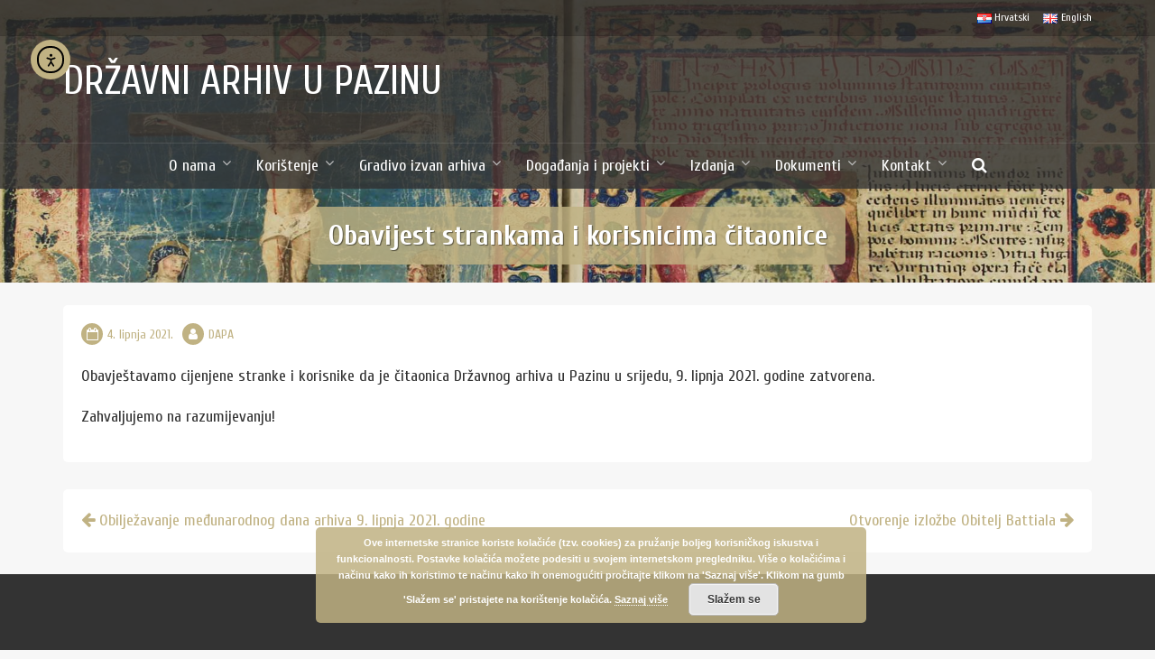

--- FILE ---
content_type: text/html; charset=UTF-8
request_url: https://www.dapa.hr/obavijest-strankama-i-korisnicima-citaonice-4-2-2-2/
body_size: 17419
content:
<!DOCTYPE html>
<html lang="hr">
<head>
<meta charset="UTF-8">
<meta name="viewport" content="width=device-width, initial-scale=1">
<link rel="profile" href="http://gmpg.org/xfn/11">

<title>Obavijest strankama i korisnicima čitaonice &#8211; Državni arhiv u Pazinu</title>
<meta name='robots' content='max-image-preview:large' />
<link rel='dns-prefetch' href='//cdn.elementor.com' />
<link rel='dns-prefetch' href='//fonts.googleapis.com' />
<link rel="alternate" title="oEmbed (JSON)" type="application/json+oembed" href="https://www.dapa.hr/wp-json/oembed/1.0/embed?url=https%3A%2F%2Fwww.dapa.hr%2Fobavijest-strankama-i-korisnicima-citaonice-4-2-2-2%2F&#038;lang=hr" />
<link rel="alternate" title="oEmbed (XML)" type="text/xml+oembed" href="https://www.dapa.hr/wp-json/oembed/1.0/embed?url=https%3A%2F%2Fwww.dapa.hr%2Fobavijest-strankama-i-korisnicima-citaonice-4-2-2-2%2F&#038;format=xml&#038;lang=hr" />
<style id='wp-img-auto-sizes-contain-inline-css' type='text/css'>
img:is([sizes=auto i],[sizes^="auto," i]){contain-intrinsic-size:3000px 1500px}
/*# sourceURL=wp-img-auto-sizes-contain-inline-css */
</style>
<link rel='stylesheet' id='sbi_styles-css' href='https://www.dapa.hr/wp-content/plugins/instagram-feed/css/sbi-styles.min.css?ver=6.10.0' type='text/css' media='all' />
<style id='wp-emoji-styles-inline-css' type='text/css'>

	img.wp-smiley, img.emoji {
		display: inline !important;
		border: none !important;
		box-shadow: none !important;
		height: 1em !important;
		width: 1em !important;
		margin: 0 0.07em !important;
		vertical-align: -0.1em !important;
		background: none !important;
		padding: 0 !important;
	}
/*# sourceURL=wp-emoji-styles-inline-css */
</style>
<style id='wp-block-library-inline-css' type='text/css'>
:root{--wp-block-synced-color:#7a00df;--wp-block-synced-color--rgb:122,0,223;--wp-bound-block-color:var(--wp-block-synced-color);--wp-editor-canvas-background:#ddd;--wp-admin-theme-color:#007cba;--wp-admin-theme-color--rgb:0,124,186;--wp-admin-theme-color-darker-10:#006ba1;--wp-admin-theme-color-darker-10--rgb:0,107,160.5;--wp-admin-theme-color-darker-20:#005a87;--wp-admin-theme-color-darker-20--rgb:0,90,135;--wp-admin-border-width-focus:2px}@media (min-resolution:192dpi){:root{--wp-admin-border-width-focus:1.5px}}.wp-element-button{cursor:pointer}:root .has-very-light-gray-background-color{background-color:#eee}:root .has-very-dark-gray-background-color{background-color:#313131}:root .has-very-light-gray-color{color:#eee}:root .has-very-dark-gray-color{color:#313131}:root .has-vivid-green-cyan-to-vivid-cyan-blue-gradient-background{background:linear-gradient(135deg,#00d084,#0693e3)}:root .has-purple-crush-gradient-background{background:linear-gradient(135deg,#34e2e4,#4721fb 50%,#ab1dfe)}:root .has-hazy-dawn-gradient-background{background:linear-gradient(135deg,#faaca8,#dad0ec)}:root .has-subdued-olive-gradient-background{background:linear-gradient(135deg,#fafae1,#67a671)}:root .has-atomic-cream-gradient-background{background:linear-gradient(135deg,#fdd79a,#004a59)}:root .has-nightshade-gradient-background{background:linear-gradient(135deg,#330968,#31cdcf)}:root .has-midnight-gradient-background{background:linear-gradient(135deg,#020381,#2874fc)}:root{--wp--preset--font-size--normal:16px;--wp--preset--font-size--huge:42px}.has-regular-font-size{font-size:1em}.has-larger-font-size{font-size:2.625em}.has-normal-font-size{font-size:var(--wp--preset--font-size--normal)}.has-huge-font-size{font-size:var(--wp--preset--font-size--huge)}.has-text-align-center{text-align:center}.has-text-align-left{text-align:left}.has-text-align-right{text-align:right}.has-fit-text{white-space:nowrap!important}#end-resizable-editor-section{display:none}.aligncenter{clear:both}.items-justified-left{justify-content:flex-start}.items-justified-center{justify-content:center}.items-justified-right{justify-content:flex-end}.items-justified-space-between{justify-content:space-between}.screen-reader-text{border:0;clip-path:inset(50%);height:1px;margin:-1px;overflow:hidden;padding:0;position:absolute;width:1px;word-wrap:normal!important}.screen-reader-text:focus{background-color:#ddd;clip-path:none;color:#444;display:block;font-size:1em;height:auto;left:5px;line-height:normal;padding:15px 23px 14px;text-decoration:none;top:5px;width:auto;z-index:100000}html :where(.has-border-color){border-style:solid}html :where([style*=border-top-color]){border-top-style:solid}html :where([style*=border-right-color]){border-right-style:solid}html :where([style*=border-bottom-color]){border-bottom-style:solid}html :where([style*=border-left-color]){border-left-style:solid}html :where([style*=border-width]){border-style:solid}html :where([style*=border-top-width]){border-top-style:solid}html :where([style*=border-right-width]){border-right-style:solid}html :where([style*=border-bottom-width]){border-bottom-style:solid}html :where([style*=border-left-width]){border-left-style:solid}html :where(img[class*=wp-image-]){height:auto;max-width:100%}:where(figure){margin:0 0 1em}html :where(.is-position-sticky){--wp-admin--admin-bar--position-offset:var(--wp-admin--admin-bar--height,0px)}@media screen and (max-width:600px){html :where(.is-position-sticky){--wp-admin--admin-bar--position-offset:0px}}

/*# sourceURL=wp-block-library-inline-css */
</style><style id='global-styles-inline-css' type='text/css'>
:root{--wp--preset--aspect-ratio--square: 1;--wp--preset--aspect-ratio--4-3: 4/3;--wp--preset--aspect-ratio--3-4: 3/4;--wp--preset--aspect-ratio--3-2: 3/2;--wp--preset--aspect-ratio--2-3: 2/3;--wp--preset--aspect-ratio--16-9: 16/9;--wp--preset--aspect-ratio--9-16: 9/16;--wp--preset--color--black: #000000;--wp--preset--color--cyan-bluish-gray: #abb8c3;--wp--preset--color--white: #ffffff;--wp--preset--color--pale-pink: #f78da7;--wp--preset--color--vivid-red: #cf2e2e;--wp--preset--color--luminous-vivid-orange: #ff6900;--wp--preset--color--luminous-vivid-amber: #fcb900;--wp--preset--color--light-green-cyan: #7bdcb5;--wp--preset--color--vivid-green-cyan: #00d084;--wp--preset--color--pale-cyan-blue: #8ed1fc;--wp--preset--color--vivid-cyan-blue: #0693e3;--wp--preset--color--vivid-purple: #9b51e0;--wp--preset--gradient--vivid-cyan-blue-to-vivid-purple: linear-gradient(135deg,rgb(6,147,227) 0%,rgb(155,81,224) 100%);--wp--preset--gradient--light-green-cyan-to-vivid-green-cyan: linear-gradient(135deg,rgb(122,220,180) 0%,rgb(0,208,130) 100%);--wp--preset--gradient--luminous-vivid-amber-to-luminous-vivid-orange: linear-gradient(135deg,rgb(252,185,0) 0%,rgb(255,105,0) 100%);--wp--preset--gradient--luminous-vivid-orange-to-vivid-red: linear-gradient(135deg,rgb(255,105,0) 0%,rgb(207,46,46) 100%);--wp--preset--gradient--very-light-gray-to-cyan-bluish-gray: linear-gradient(135deg,rgb(238,238,238) 0%,rgb(169,184,195) 100%);--wp--preset--gradient--cool-to-warm-spectrum: linear-gradient(135deg,rgb(74,234,220) 0%,rgb(151,120,209) 20%,rgb(207,42,186) 40%,rgb(238,44,130) 60%,rgb(251,105,98) 80%,rgb(254,248,76) 100%);--wp--preset--gradient--blush-light-purple: linear-gradient(135deg,rgb(255,206,236) 0%,rgb(152,150,240) 100%);--wp--preset--gradient--blush-bordeaux: linear-gradient(135deg,rgb(254,205,165) 0%,rgb(254,45,45) 50%,rgb(107,0,62) 100%);--wp--preset--gradient--luminous-dusk: linear-gradient(135deg,rgb(255,203,112) 0%,rgb(199,81,192) 50%,rgb(65,88,208) 100%);--wp--preset--gradient--pale-ocean: linear-gradient(135deg,rgb(255,245,203) 0%,rgb(182,227,212) 50%,rgb(51,167,181) 100%);--wp--preset--gradient--electric-grass: linear-gradient(135deg,rgb(202,248,128) 0%,rgb(113,206,126) 100%);--wp--preset--gradient--midnight: linear-gradient(135deg,rgb(2,3,129) 0%,rgb(40,116,252) 100%);--wp--preset--font-size--small: 13px;--wp--preset--font-size--medium: 20px;--wp--preset--font-size--large: 36px;--wp--preset--font-size--x-large: 42px;--wp--preset--spacing--20: 0.44rem;--wp--preset--spacing--30: 0.67rem;--wp--preset--spacing--40: 1rem;--wp--preset--spacing--50: 1.5rem;--wp--preset--spacing--60: 2.25rem;--wp--preset--spacing--70: 3.38rem;--wp--preset--spacing--80: 5.06rem;--wp--preset--shadow--natural: 6px 6px 9px rgba(0, 0, 0, 0.2);--wp--preset--shadow--deep: 12px 12px 50px rgba(0, 0, 0, 0.4);--wp--preset--shadow--sharp: 6px 6px 0px rgba(0, 0, 0, 0.2);--wp--preset--shadow--outlined: 6px 6px 0px -3px rgb(255, 255, 255), 6px 6px rgb(0, 0, 0);--wp--preset--shadow--crisp: 6px 6px 0px rgb(0, 0, 0);}:where(.is-layout-flex){gap: 0.5em;}:where(.is-layout-grid){gap: 0.5em;}body .is-layout-flex{display: flex;}.is-layout-flex{flex-wrap: wrap;align-items: center;}.is-layout-flex > :is(*, div){margin: 0;}body .is-layout-grid{display: grid;}.is-layout-grid > :is(*, div){margin: 0;}:where(.wp-block-columns.is-layout-flex){gap: 2em;}:where(.wp-block-columns.is-layout-grid){gap: 2em;}:where(.wp-block-post-template.is-layout-flex){gap: 1.25em;}:where(.wp-block-post-template.is-layout-grid){gap: 1.25em;}.has-black-color{color: var(--wp--preset--color--black) !important;}.has-cyan-bluish-gray-color{color: var(--wp--preset--color--cyan-bluish-gray) !important;}.has-white-color{color: var(--wp--preset--color--white) !important;}.has-pale-pink-color{color: var(--wp--preset--color--pale-pink) !important;}.has-vivid-red-color{color: var(--wp--preset--color--vivid-red) !important;}.has-luminous-vivid-orange-color{color: var(--wp--preset--color--luminous-vivid-orange) !important;}.has-luminous-vivid-amber-color{color: var(--wp--preset--color--luminous-vivid-amber) !important;}.has-light-green-cyan-color{color: var(--wp--preset--color--light-green-cyan) !important;}.has-vivid-green-cyan-color{color: var(--wp--preset--color--vivid-green-cyan) !important;}.has-pale-cyan-blue-color{color: var(--wp--preset--color--pale-cyan-blue) !important;}.has-vivid-cyan-blue-color{color: var(--wp--preset--color--vivid-cyan-blue) !important;}.has-vivid-purple-color{color: var(--wp--preset--color--vivid-purple) !important;}.has-black-background-color{background-color: var(--wp--preset--color--black) !important;}.has-cyan-bluish-gray-background-color{background-color: var(--wp--preset--color--cyan-bluish-gray) !important;}.has-white-background-color{background-color: var(--wp--preset--color--white) !important;}.has-pale-pink-background-color{background-color: var(--wp--preset--color--pale-pink) !important;}.has-vivid-red-background-color{background-color: var(--wp--preset--color--vivid-red) !important;}.has-luminous-vivid-orange-background-color{background-color: var(--wp--preset--color--luminous-vivid-orange) !important;}.has-luminous-vivid-amber-background-color{background-color: var(--wp--preset--color--luminous-vivid-amber) !important;}.has-light-green-cyan-background-color{background-color: var(--wp--preset--color--light-green-cyan) !important;}.has-vivid-green-cyan-background-color{background-color: var(--wp--preset--color--vivid-green-cyan) !important;}.has-pale-cyan-blue-background-color{background-color: var(--wp--preset--color--pale-cyan-blue) !important;}.has-vivid-cyan-blue-background-color{background-color: var(--wp--preset--color--vivid-cyan-blue) !important;}.has-vivid-purple-background-color{background-color: var(--wp--preset--color--vivid-purple) !important;}.has-black-border-color{border-color: var(--wp--preset--color--black) !important;}.has-cyan-bluish-gray-border-color{border-color: var(--wp--preset--color--cyan-bluish-gray) !important;}.has-white-border-color{border-color: var(--wp--preset--color--white) !important;}.has-pale-pink-border-color{border-color: var(--wp--preset--color--pale-pink) !important;}.has-vivid-red-border-color{border-color: var(--wp--preset--color--vivid-red) !important;}.has-luminous-vivid-orange-border-color{border-color: var(--wp--preset--color--luminous-vivid-orange) !important;}.has-luminous-vivid-amber-border-color{border-color: var(--wp--preset--color--luminous-vivid-amber) !important;}.has-light-green-cyan-border-color{border-color: var(--wp--preset--color--light-green-cyan) !important;}.has-vivid-green-cyan-border-color{border-color: var(--wp--preset--color--vivid-green-cyan) !important;}.has-pale-cyan-blue-border-color{border-color: var(--wp--preset--color--pale-cyan-blue) !important;}.has-vivid-cyan-blue-border-color{border-color: var(--wp--preset--color--vivid-cyan-blue) !important;}.has-vivid-purple-border-color{border-color: var(--wp--preset--color--vivid-purple) !important;}.has-vivid-cyan-blue-to-vivid-purple-gradient-background{background: var(--wp--preset--gradient--vivid-cyan-blue-to-vivid-purple) !important;}.has-light-green-cyan-to-vivid-green-cyan-gradient-background{background: var(--wp--preset--gradient--light-green-cyan-to-vivid-green-cyan) !important;}.has-luminous-vivid-amber-to-luminous-vivid-orange-gradient-background{background: var(--wp--preset--gradient--luminous-vivid-amber-to-luminous-vivid-orange) !important;}.has-luminous-vivid-orange-to-vivid-red-gradient-background{background: var(--wp--preset--gradient--luminous-vivid-orange-to-vivid-red) !important;}.has-very-light-gray-to-cyan-bluish-gray-gradient-background{background: var(--wp--preset--gradient--very-light-gray-to-cyan-bluish-gray) !important;}.has-cool-to-warm-spectrum-gradient-background{background: var(--wp--preset--gradient--cool-to-warm-spectrum) !important;}.has-blush-light-purple-gradient-background{background: var(--wp--preset--gradient--blush-light-purple) !important;}.has-blush-bordeaux-gradient-background{background: var(--wp--preset--gradient--blush-bordeaux) !important;}.has-luminous-dusk-gradient-background{background: var(--wp--preset--gradient--luminous-dusk) !important;}.has-pale-ocean-gradient-background{background: var(--wp--preset--gradient--pale-ocean) !important;}.has-electric-grass-gradient-background{background: var(--wp--preset--gradient--electric-grass) !important;}.has-midnight-gradient-background{background: var(--wp--preset--gradient--midnight) !important;}.has-small-font-size{font-size: var(--wp--preset--font-size--small) !important;}.has-medium-font-size{font-size: var(--wp--preset--font-size--medium) !important;}.has-large-font-size{font-size: var(--wp--preset--font-size--large) !important;}.has-x-large-font-size{font-size: var(--wp--preset--font-size--x-large) !important;}
/*# sourceURL=global-styles-inline-css */
</style>

<style id='classic-theme-styles-inline-css' type='text/css'>
/*! This file is auto-generated */
.wp-block-button__link{color:#fff;background-color:#32373c;border-radius:9999px;box-shadow:none;text-decoration:none;padding:calc(.667em + 2px) calc(1.333em + 2px);font-size:1.125em}.wp-block-file__button{background:#32373c;color:#fff;text-decoration:none}
/*# sourceURL=/wp-includes/css/classic-themes.min.css */
</style>
<link rel='stylesheet' id='shared-files-css' href='https://www.dapa.hr/wp-content/plugins/shared-files/dist/css/p.css?ver=1.7.58' type='text/css' media='all' />
<style id='shared-files-inline-css' type='text/css'>
.shared-files-container .shared-files-main-file-list li { margin-bottom: 16px; } .shared-files-main-elements { background: #f7f7f7; padding: 20px 10px; border-radius: 10px; } 
/*# sourceURL=shared-files-inline-css */
</style>
<link rel='stylesheet' id='shared-files-basiclightbox-css' href='https://www.dapa.hr/wp-content/plugins/shared-files/dist/basiclightbox/basicLightbox.min.css?ver=1.7.58' type='text/css' media='all' />
<link rel='stylesheet' id='dashicons-css' href='https://www.dapa.hr/wp-includes/css/dashicons.min.css?ver=6.9' type='text/css' media='all' />
<link rel='stylesheet' id='to-top-css' href='https://www.dapa.hr/wp-content/plugins/to-top/public/css/to-top-public.css?ver=2.5.5' type='text/css' media='all' />
<link rel='stylesheet' id='ea11y-widget-fonts-css' href='https://www.dapa.hr/wp-content/plugins/pojo-accessibility/assets/build/fonts.css?ver=3.9.1' type='text/css' media='all' />
<link rel='stylesheet' id='ea11y-skip-link-css' href='https://www.dapa.hr/wp-content/plugins/pojo-accessibility/assets/build/skip-link.css?ver=3.9.1' type='text/css' media='all' />
<link rel='stylesheet' id='wppopups-base-css' href='https://www.dapa.hr/wp-content/plugins/wp-popups-lite/src/assets/css/wppopups-base.css?ver=2.2.0.3' type='text/css' media='all' />
<link rel='stylesheet' id='trusted-fonts-css' href='//fonts.googleapis.com/css?family=Cuprum%3Aregular%2Citalic%2C700%2C700italic&#038;subset=latin%2Clatin-ext' type='text/css' media='all' />
<link rel='stylesheet' id='animate-css' href='https://www.dapa.hr/wp-content/themes/trusted/css/animate.css?ver=1.0' type='text/css' media='all' />
<link rel='stylesheet' id='trusted-font-awesome-css' href='https://www.dapa.hr/wp-content/themes/trusted/css/font-awesome.min.css?ver=6.9' type='text/css' media='all' />
<link rel='stylesheet' id='trusted-style-css' href='https://www.dapa.hr/wp-content/themes/trusted/style.css?ver=1.11.0' type='text/css' media='all' />
<style id='trusted-style-inline-css' type='text/css'>
.main-title,.main-excerpt,.taxonomy-description,.featured-post-wrap,.term-description,.page-description,.blog article,.archive article,.search article,.archive li.product{visibility:hidden;}.featured-post-wrap.reveal{visibility:visible;}.post-type-archive-product li.product-category,.term-description,.page-description{visibility:hidden;-webkit-animation-name:fadeInUp;animation-name:fadeInUp;}#primary{float:right;}#secondary{float:left;}#secondary aside{visibility:hidden;-webkit-animation-name:fadeInLeft;animation-name:fadeInLeft;}.entry-content h1:before,.entry-content h2:before,.entry-content h3:before,.entry-content h4:before,.entry-content h5:before,.entry-content h6:before,.entry-content h1:after,.entry-content h2:after,.entry-content h3:after,.entry-content h4:after,.entry-content h5:after,.entry-content h6:after{display:none;}#masthead,.site-title{font-family:'Cuprum', Helvetica, Arial, Verdana, sans-serif;}.site-navigation{font-family:'Cuprum', Helvetica, Arial, Verdana, sans-serif;}.main-title{font-family:'Cuprum', Helvetica, Arial, Verdana, sans-serif;}body,button,input,select,textarea{font-family:'Cuprum', Helvetica, Arial, Verdana, sans-serif;}h1,h2,h3,h4,h5,h6,.page .woocommerce-tabs .wc-tabs li a,.woocommerce div.product .woocommerce-tabs .wc-tabs li a,.wc-block-grid__product-title{font-family:'Cuprum', Helvetica, Arial, Verdana, sans-serif;}#colophon{font-family:'Cuprum', Helvetica, Arial, Verdana, sans-serif;}.main-header{background-image: url( https://www.dapa.hr/wp-content/uploads/trusted-header-1.jpg )}.main-header{background-position:75% 0;}body,button,input,select,textarea,.featured-readmore,.featured-readmore:hover,.pagination span,.pagination .dots,.pagination a,.woocommerce nav.woocommerce-pagination ul li a,.woocommerce nav.woocommerce-pagination ul li span,#masthead.light #top-bar,#masthead.light .top-tel,#masthead.light .top-tel .mobile-clear a,#masthead.light .top-tel .mobile-clear a:hover,#masthead.light #primary-menu li a,.main-header.light .main-excerpt p,.main-header.light .term-description p,.main-header.light .page-description p,.main-header.light .taxonomy-description p{color: #333333;}@media screen and (max-width: 1024px){#masthead.light #primary-menu li a{color:#fff}}h1,h2,h3,h4,h5,h6,.entry-header .entry-title a,#secondary .widget .widget-title,.featured-post h4,.featured-post h4 a,.page .woocommerce-tabs .wc-tabs li a,.page .woocommerce-tabs .wc-tabs li:hover a,.page .woocommerce-tabs .wc-tabs li.active a,.woocommerce div.product .woocommerce-tabs .wc-tabs li a,.woocommerce div.product .woocommerce-tabs .wc-tabs li.active a,.wc-block-grid__product-title{color: #333333;}.entry-content h1:before,.entry-content h2:before,.entry-content h3:before,.entry-content h4:before,.entry-content h5:before,.entry-content h6:before,.entry-header .entry-title:before,#secondary .widget .widget-title:before,h3#reply-title:before,h3.comments-title:before,.woocommerce h2:before,.woocommerce div.product .woocommerce-tabs .wc-tabs li.active:after{background-color:#c0b283}button,input[type="button"],input[type="reset"],input[type="submit"],#infinite-handle span button,#infinite-handle span button:hover,#infinite-handle span button:focus,#infinite-handle span button:active,.entry-meta span .fa,.entry-footer span .fa,.comment-navigation .nav-previous a,.comment-navigation .nav-next a,#top-bar a.button,#top-bar button, #top-bar input[type="button"], #top-bar input[type="reset"], #top-bar input[type="submit"],.top-cart:hover .item-count,.top-login-dropdown #respond input#submit, .top-login-dropdown a.button, .top-login-dropdown button.button, .top-login-dropdown input.button,.top-login-mini-cart #respond input#submit, .top-login-mini-cart a.button, .top-login-mini-cart button.button, .top-login-mini-cart input.button,.featured-post:hover .featured-icon,#cta-section a:hover .cta-icon .fa,#cta-section a.button,#footer-menu a[href*="codepen.io"]:hover:before,#footer-menu a[href*="digg.com"]:hover:before,#footer-menu a[href*="dribbble.com"]:hover:before,#footer-menu a[href*="dropbox.com"]:hover:before,#footer-menu a[href*="facebook.com"]:hover:before,#footer-menu a[href*="flickr.com"]:hover:before,#footer-menu a[href*="foursquare.com"]:hover:before,#footer-menu a[href*="plus.google.com"]:hover:before,#footer-menu a[href*="github.com"]:hover:before,#footer-menu a[href*="instagram.com"]:hover:before,#footer-menu a[href*="linkedin.com"]:hover:before,#footer-menu a[href*="pinterest.com"]:hover:before,#footer-menu a[href*="getpocket.com"]:hover:before,#footer-menu a[href*="reddit.com"]:hover:before,#footer-menu a[href*="skype.com"]:hover:before,#footer-menu a[href*="stumbleupon.com"]:hover:before,#footer-menu a[href*="tumblr.com"]:hover:before,#footer-menu a[href*="twitter.com"]:hover:before,#footer-menu a[href*="vimeo.com"]:hover:before,#footer-menu a[href*="wordpress.com"]:hover:before,#footer-menu a[href*="wordpress.org"]:hover:before,#footer-menu a[href*="youtube.com"]:hover:before,#footer-menu a[href^="mailto:"]:hover:before,#footer-menu a[href*="spotify.com"]:hover:before,#footer-menu a[href*="twitch.tv"]:hover:before,#footer-menu a[href$="/feed/"]:hover:before,.woocommerce ul.products li.product .button.add_to_cart_button,.woocommerce ul.products li.product .button,.woocommerce a.added_to_cart,.woocommerce div.product div.images .woocommerce-product-gallery__trigger,.woocommerce ul.products li.product .price,.woocommerce ul.products li.product .price:before,.woocommerce div.product p.price,.woocommerce div.product p.price:before,.woocommerce #respond input#submit.alt,.woocommerce a.button.alt,.woocommerce button.button.alt,.woocommerce input.button.alt,.woocommerce #respond input#submit.alt:hover,.woocommerce a.button.alt:hover,.woocommerce button.button.alt:hover,.woocommerce input.button.alt:hover,.woocommerce #respond input#submit.alt.disabled,.woocommerce #respond input#submit.alt.disabled:hover,.woocommerce #respond input#submit.alt:disabled,.woocommerce #respond input#submit.alt:disabled:hover,.woocommerce #respond input#submit.alt:disabled[disabled],.woocommerce #respond input#submit.alt:disabled[disabled]:hover,.woocommerce a.button.alt.disabled,.woocommerce a.button.alt.disabled:hover,.woocommerce a.button.alt:disabled,.woocommerce a.button.alt:disabled:hover,.woocommerce a.button.alt:disabled[disabled],.woocommerce a.button.alt:disabled[disabled]:hover,.woocommerce button.button.alt.disabled,.woocommerce button.button.alt.disabled:hover,.woocommerce button.button.alt:disabled,.woocommerce button.button.alt:disabled:hover,.woocommerce button.button.alt:disabled[disabled],.woocommerce button.button.alt:disabled[disabled]:hover,.woocommerce input.button.alt.disabled,.woocommerce input.button.alt.disabled:hover,.woocommerce input.button.alt:disabled,.woocommerce input.button.alt:disabled:hover,.woocommerce input.button.alt:disabled[disabled],.woocommerce input.button.alt:disabled[disabled]:hover,.woocommerce #respond input#submit,.woocommerce a.button,.woocommerce button.button,.woocommerce input.button,.woocommerce #respond input#submit:hover,.woocommerce a.button:hover,.woocommerce button.button:hover,.woocommerce input.button:hover,.page .woocommerce-tabs .wc-tabs li:before,.woocommerce .widget_price_filter .ui-slider .ui-slider-handle,.wc-block-grid__product-add-to-cart .wp-block-button__link,.wc-block-grid__product-add-to-cart a.added_to_cart,.wc-block-grid__product-price,.woocommerce ul.products li.product .price:before,.wc-block-grid__product-price:before{background:#c0b283}a,a:hover,a:focus,a:active,.single-entry-content a,.widget-area a:hover,.comment-list a:hover,#top-bar a:hover,#top-bar .fa,#site-description,.top-tel .fa,.top-login-dropdown .top-login-register:before,#primary-menu li a:hover,#primary-menu li.current-menu-item > a,#primary-menu ul li a:hover,#cta-section .cta-icon .fa,.pagination a:hover,.pagination .current,article.post.sticky .entry-header .entry-title:after,.woocommerce div.product .woocommerce-tabs .wc-tabs li a:hover,.woocommerce nav.woocommerce-pagination ul li a:focus, .woocommerce nav.woocommerce-pagination ul li a:hover, .woocommerce nav.woocommerce-pagination ul li span.current,.woocommerce .woocommerce-message:before,.woocommerce .woocommerce-info:before,#masthead.light #top-bar a,#masthead.light #top-bar .fa:hover,#masthead.light #primary-menu li a:hover,.infinite-loader{color:#c0b283}#cta-section a:hover .cta-tel-before,#cta-section a:hover .cta-tel-after,.comment-navigation .nav-next a:after,.comment-navigation .nav-previous a:after,.featured-post,.pagination a:hover,.pagination .current,.woocommerce nav.woocommerce-pagination ul li a:focus, .woocommerce nav.woocommerce-pagination ul li a:hover, .woocommerce nav.woocommerce-pagination ul li span.current,.woocommerce div.product div.images .flex-control-thumbs li img.flex-active, .woocommerce div.product div.images .flex-control-thumbs li img:hover{border-color: #c0b283}#footer-menu a[href*="codepen.io"]:before,#footer-menu a[href*="digg.com"]:before,#footer-menu a[href*="dribbble.com"]:before,#footer-menu a[href*="dropbox.com"]:before,#footer-menu a[href*="facebook.com"]:before,#footer-menu a[href*="flickr.com"]:before,#footer-menu a[href*="foursquare.com"]:before,#footer-menu a[href*="plus.google.com"]:before,#footer-menu a[href*="github.com"]:before,#footer-menu a[href*="instagram.com"]:before,#footer-menu a[href*="linkedin.com"]:before,#footer-menu a[href*="pinterest.com"]:before,#footer-menu a[href*="getpocket.com"]:before,#footer-menu a[href*="reddit.com"]:before,#footer-menu a[href*="skype.com"]:before,#footer-menu a[href*="stumbleupon.com"]:before,#footer-menu a[href*="tumblr.com"]:before,#footer-menu a[href*="twitter.com"]:before,#footer-menu a[href*="vimeo.com"]:before,#footer-menu a[href*="wordpress.com"]:before,#footer-menu a[href*="wordpress.org"]:before,#footer-menu a[href*="youtube.com"]:before,#footer-menu a[href^="mailto:"]:before,#footer-menu a[href*="spotify.com"]:before,#footer-menu a[href*="twitch.tv"]:before,#footer-menu a[href$="/feed/"]:before{box-shadow: inset 0 0 0 #c0b283;}#footer-menu a[href*="codepen.io"]:hover:before,#footer-menu a[href*="digg.com"]:hover:before,#footer-menu a[href*="dribbble.com"]:hover:before,#footer-menu a[href*="dropbox.com"]:hover:before,#footer-menu a[href*="facebook.com"]:hover:before,#footer-menu a[href*="flickr.com"]:hover:before,#footer-menu a[href*="foursquare.com"]:hover:before,#footer-menu a[href*="plus.google.com"]:hover:before,#footer-menu a[href*="github.com"]:hover:before,#footer-menu a[href*="instagram.com"]:hover:before,#footer-menu a[href*="linkedin.com"]:hover:before,#footer-menu a[href*="pinterest.com"]:hover:before,#footer-menu a[href*="getpocket.com"]:hover:before,#footer-menu a[href*="reddit.com"]:hover:before,#footer-menu a[href*="skype.com"]:hover:before,#footer-menu a[href*="stumbleupon.com"]:hover:before,#footer-menu a[href*="tumblr.com"]:hover:before,#footer-menu a[href*="twitter.com"]:hover:before,#footer-menu a[href*="vimeo.com"]:hover:before,#footer-menu a[href*="wordpress.com"]:hover:before,#footer-menu a[href*="wordpress.org"]:hover:before,#footer-menu a[href*="youtube.com"]:hover:before,#footer-menu a[href^="mailto:"]:hover:before,#footer-menu a[href*="spotify.com"]:hover:before,#footer-menu a[href*="twitch.tv"]:hover:before,#footer-menu a[href$="/feed/"]:hover:before{box-shadow: inset 0 -40px 0 #c0b283;}.main-title{background:rgba( 192, 178, 131,0.8);}.featured-post:hover .featured-icon,#cta-section a:hover .cta-icon .fa{box-shadow: 0px 0px 0px 4px rgba( 192, 178, 131,0.45);}.breadcrumbs .trail-items{background:rgba( 192, 178, 131,0.7);}.trusted-modal,.top-login-dropdown,.top-login-mini-cart{background-color: #333333}#masthead.above,#masthead.scrolled,#top-bar ul > li > ul,#primary-menu ul,.featured-post .featured-icon,#colophon,.woocommerce div.product form.variations_form.cart,.woocommerce div.product p.variations_form.cart,#masthead.light .top-tel .mobile-clear:hover .fa,#masthead.light .top-login:hover .fa,#masthead.light .top-cart:hover .fa{background:#333333;}@media screen and (max-width: 1024px){#primary-menu,.site-navigation.centered #primary-menu{background:#333333;}}.header-title .fa,.top-cart .item-count,#footer-menu a:before,#footer-menu a[href*="codepen.io"]:hover:before,#footer-menu a[href*="digg.com"]:hover:before,#footer-menu a[href*="dribbble.com"]:hover:before,#footer-menu a[href*="dropbox.com"]:hover:before,#footer-menu a[href*="facebook.com"]:hover:before,#footer-menu a[href*="flickr.com"]:hover:before,#footer-menu a[href*="foursquare.com"]:hover:before,#footer-menu a[href*="plus.google.com"]:hover:before,#footer-menu a[href*="github.com"]:hover:before,#footer-menu a[href*="instagram.com"]:hover:before,#footer-menu a[href*="linkedin.com"]:hover:before,#footer-menu a[href*="pinterest.com"]:hover:before,#footer-menu a[href*="getpocket.com"]:hover:before,#footer-menu a[href*="reddit.com"]:hover:before,#footer-menu a[href*="skype.com"]:hover:before,#footer-menu a[href*="stumbleupon.com"]:hover:before,#footer-menu a[href*="tumblr.com"]:hover:before,#footer-menu a[href*="twitter.com"]:hover:before,#footer-menu a[href*="vimeo.com"]:hover:before,#footer-menu a[href*="wordpress.com"]:hover:before,#footer-menu a[href*="wordpress.org"]:hover:before,#footer-menu a[href*="youtube.com"]:hover:before,#footer-menu a[href^="mailto:"]:hover:before,#footer-menu a[href*="spotify.com"]:hover:before,#footer-menu a[href*="twitch.tv"]:hover:before,#footer-menu a[href$="/feed/"]:hover:before{color:#333333}.main-excerpt p,.taxonomy-description p,.term-description p,.page-description p{text-shadow: 0 1px 0 #333333;}#masthead,.main-excerpt p,.taxonomy-description p,.term-description p,.page-description p{background:rgba( 51, 51, 51,0.8);}#cta-section{background-color:rgba( 51, 51, 51,0.8);}.featured-post .featured-icon{box-shadow: 0px 0px 0px 4px rgba( 51, 51, 51,0.45);}.site-title a{text-transform: uppercase;}
/*# sourceURL=trusted-style-inline-css */
</style>
<link rel='stylesheet' id='dflip-style-css' href='https://www.dapa.hr/wp-content/plugins/3d-flipbook-dflip-lite/assets/css/dflip.min.css?ver=2.4.20' type='text/css' media='all' />
<link rel='stylesheet' id='tablepress-default-css' href='https://www.dapa.hr/wp-content/tablepress-combined.min.css?ver=62' type='text/css' media='all' />
<script type="text/javascript" src="https://www.dapa.hr/wp-includes/js/jquery/jquery.min.js?ver=3.7.1" id="jquery-core-js"></script>
<script type="text/javascript" src="https://www.dapa.hr/wp-includes/js/jquery/jquery-migrate.min.js?ver=3.4.1" id="jquery-migrate-js"></script>
<script type="text/javascript" src="https://www.dapa.hr/wp-content/plugins/shared-files/dist/js/p.js?ver=1.7.58" id="shared-files-js"></script>
<script type="text/javascript" id="shared-files-js-after">
/* <![CDATA[ */
jQuery(document).ready(function($) {
      if (typeof ajaxurl === 'undefined') {
        ajaxurl = 'https://www.dapa.hr/wp-admin/admin-ajax.php'; // get ajaxurl
      }
      });
//# sourceURL=shared-files-js-after
/* ]]> */
</script>
<script type="text/javascript" src="https://www.dapa.hr/wp-content/plugins/shared-files/dist/basiclightbox/basicLightbox.min.js?ver=1.7.58" id="shared-files-basiclightbox-js"></script>
<script type="text/javascript" id="to-top-js-extra">
/* <![CDATA[ */
var to_top_options = {"scroll_offset":"100","icon_opacity":"50","style":"icon","icon_type":"dashicons-arrow-up-alt2","icon_color":"#ffffff","icon_bg_color":"#c0b283","icon_size":"32","border_radius":"5","image":"https://dapa.hr/blog/wp-content/plugins/to-top/admin/images/default.png","image_width":"65","image_alt":"","location":"bottom-right","margin_x":"20","margin_y":"20","show_on_admin":"0","enable_autohide":"","autohide_time":"2","enable_hide_small_device":"0","small_device_max_width":"640","reset":"0"};
//# sourceURL=to-top-js-extra
/* ]]> */
</script>
<script async type="text/javascript" src="https://www.dapa.hr/wp-content/plugins/to-top/public/js/to-top-public.js?ver=2.5.5" id="to-top-js"></script>
<link rel="https://api.w.org/" href="https://www.dapa.hr/wp-json/" /><link rel="alternate" title="JSON" type="application/json" href="https://www.dapa.hr/wp-json/wp/v2/posts/8590" /><meta name="generator" content="WordPress 6.9" />
<link rel="canonical" href="https://www.dapa.hr/obavijest-strankama-i-korisnicima-citaonice-4-2-2-2/" />
<link rel='shortlink' href='https://www.dapa.hr/?p=8590' />
<link rel="icon" href="https://www.dapa.hr/wp-content/uploads/cropped-DAPA_logo-5-32x32.png" sizes="32x32" />
<link rel="icon" href="https://www.dapa.hr/wp-content/uploads/cropped-DAPA_logo-5-192x192.png" sizes="192x192" />
<link rel="apple-touch-icon" href="https://www.dapa.hr/wp-content/uploads/cropped-DAPA_logo-5-180x180.png" />
<meta name="msapplication-TileImage" content="https://www.dapa.hr/wp-content/uploads/cropped-DAPA_logo-5-270x270.png" />
		<style type="text/css" id="wp-custom-css">
			.site-info {
    float: inherit;
    width: auto;
		text-align:center;
}

body, button, input, select, textarea {
    font-size: 18px;
		font-family:'Cuprum';
}

.single-entry-content {
    font-size: 18px;
}

.sub-menu a, #primary-menu li.menu-item-has-children .sub-menu a, #masthead.scrolled .sub-menu a, #masthead.scrolled #primary-menu li.menu-item-has-children .sub-menu a {
    font-size: 18px;
}

.main-title {
    display: inline-block;
    margin: 0;
    font-family: 'Cuprum', Helvetica, Arial, Verdana, sans-serif;
    font-size: 32px;
}

#site-branding {
    width: 67%;
}

.site-title {
    font-size: 45px;
		font-weight: 500;
}

#primary-menu > li > a {
    font-weight: 400;
		font-size: 18px;
}

#secondary .widget .widget-title {
    font-weight: 400;
}

.widget-area li {
    padding: 9px 0;
    border-bottom: none;
}

#colophon h5.widget-title {
    font-size: 18px;
}

.site-footer ul {
    font-size: 18px;
}

.site-footer a:hover {
    color: #fff;
    text-decoration: none;
    position: relative;
		color: #c0b283; 
}

p {
    font-size: 18px;
}

#colophon {
    font-size: 18px;
    color: #bebebe;
}

.site-footer a {
    color: #bebebe;
    text-decoration: none;
    position: relative;
}

#top-bar .widget {
    width: 100%;
}

#top-bar .widget:nth-child(odd) {
    text-align: right;
}

.grecaptcha-badge {
opacity: 0;
}

.tablepress tfoot th, .tablepress thead th {
    background-color: #c0b283;
}

.paginate_button:after, .paginate_button:before {
    color: #c0b283;
}

#primary-menu ul {
    min-width: 250px;
}

.widget-area .widget {
    border: 0px;
}		</style>
		<!-- To Top Custom CSS --><style type='text/css'>#to_top_scrollup {background-color: #c0b283;}</style><link rel='stylesheet' id='basecss-css' href='https://www.dapa.hr/wp-content/plugins/eu-cookie-law/css/style.css?ver=6.9' type='text/css' media='all' />
</head>

<body class="wp-singular post-template-default single single-post postid-8590 single-format-standard wp-theme-trusted metaslider-plugin ally-default">
		<script>
			const onSkipLinkClick = () => {
				const htmlElement = document.querySelector('html');

				htmlElement.style['scroll-behavior'] = 'smooth';

				setTimeout( () => htmlElement.style['scroll-behavior'] = null, 1000 );
			}
			document.addEventListener("DOMContentLoaded", () => {
				if (!document.querySelector('#content')) {
					document.querySelector('.ea11y-skip-to-content-link').remove();
				}
			});
		</script>
		<nav aria-label="Skip to content navigation">
			<a class="ea11y-skip-to-content-link"
				href="#content"
				tabindex="1"
				onclick="onSkipLinkClick()"
			>
				Skip to content
				<svg width="24" height="24" viewBox="0 0 24 24" fill="none" role="presentation">
					<path d="M18 6V12C18 12.7956 17.6839 13.5587 17.1213 14.1213C16.5587 14.6839 15.7956 15 15 15H5M5 15L9 11M5 15L9 19"
								stroke="black"
								stroke-width="1.5"
								stroke-linecap="round"
								stroke-linejoin="round"
					/>
				</svg>
			</a>
			<div class="ea11y-skip-to-content-backdrop"></div>
		</nav>

		<a class="skip-link screen-reader-text" href="#primary">Skip to content</a>
<div id="page" class="trusted-sticky-footer">
			<header id="masthead" class="site-header">

				<div id="top-bar">
			<div class="container">
				<aside id="polylang-5" class="widget widget_polylang"><ul>
	<li class="lang-item lang-item-8 lang-item-hr current-lang lang-item-first"><a lang="hr" hreflang="hr" href="https://www.dapa.hr/" aria-current="true"><img src="[data-uri]" alt="" width="16" height="11" style="width: 16px; height: 11px;" /><span style="margin-left:0.3em;">Hrvatski</span></a></li>
	<li class="lang-item lang-item-11 lang-item-en no-translation"><a lang="en-GB" hreflang="en-GB" href="https://www.dapa.hr/en/"><img src="[data-uri]" alt="" width="16" height="11" style="width: 16px; height: 11px;" /><span style="margin-left:0.3em;">English</span></a></li>
</ul>
</aside>			</div>
		</div>
		
		<div class="container clearfix">

			<div id="site-branding">
															<p class="site-title"><a class="" href="https://www.dapa.hr/" rel="home">Državni arhiv u Pazinu</a></p>
								</div><!-- #site-branding -->

			<!--<div id="top-info">-->
										<div id="site-description" class="site-description eighty"></div>
									<!--</div>-->

	        <a href="#x" class="trusted-overlay" id="search"></a>
	        <div class="trusted-modal">
	            <div class="close-this"><a class="fa fa-close" href="#close"></a></div>
				<form role="search" method="get" class="search-form" action="https://www.dapa.hr/">
				<label>
					<span class="screen-reader-text">Pretraži:</span>
					<input type="search" class="search-field" placeholder="Pretraži &hellip;" value="" name="s" />
				</label>
				<input type="submit" class="search-submit" value="Pretraži" />
			</form>	        </div>

					</div>

			<div class="site-navigation centered" role="navigation">
				<div class="container">
				<a class="toggle-nav" href="javascript:void(0);"><span></span></a>
				<div class="menu-glavni-izbornik-container"><ul id="primary-menu" class="clearfix"><li id="menu-item-65" class="menu-item menu-item-type-custom menu-item-object-custom menu-item-has-children menu-item-65"><a>O nama</a>
<ul class="sub-menu">
	<li id="menu-item-231" class="menu-item menu-item-type-post_type menu-item-object-page menu-item-231"><a href="https://www.dapa.hr/povijest/">Povijest</a></li>
	<li id="menu-item-69" class="menu-item menu-item-type-post_type menu-item-object-page menu-item-69"><a href="https://www.dapa.hr/djelatnost/">Djelatnost</a></li>
	<li id="menu-item-227" class="menu-item menu-item-type-post_type menu-item-object-page menu-item-227"><a href="https://www.dapa.hr/stvarna-i-mjesna-nadleznost/">Stvarna i mjesna nadležnost</a></li>
	<li id="menu-item-11364" class="menu-item menu-item-type-post_type menu-item-object-page menu-item-11364"><a href="https://www.dapa.hr/unutarnje-ustrojstvo-2/">Unutarnje ustrojstvo</a></li>
	<li id="menu-item-6695" class="menu-item menu-item-type-post_type menu-item-object-page menu-item-6695"><a href="https://www.dapa.hr/upravno-vijece/">Upravno vijeće</a></li>
	<li id="menu-item-10480" class="menu-item menu-item-type-post_type menu-item-object-page menu-item-10480"><a href="https://www.dapa.hr/galerija/">Galerija</a></li>
	<li id="menu-item-385" class="menu-item menu-item-type-post_type menu-item-object-page menu-item-385"><a href="https://www.dapa.hr/press/">Press</a></li>
</ul>
</li>
<li id="menu-item-7795" class="menu-item menu-item-type-custom menu-item-object-custom menu-item-has-children menu-item-7795"><a href="#">Korištenje</a>
<ul class="sub-menu">
	<li id="menu-item-7797" class="menu-item menu-item-type-post_type menu-item-object-page menu-item-7797"><a href="https://www.dapa.hr/arhivsko-gradivo-u-arhivu/">Fondovi i zbirke</a></li>
	<li id="menu-item-7842" class="menu-item menu-item-type-post_type menu-item-object-page menu-item-7842"><a href="https://www.dapa.hr/postupak-izdavanja-preslika/">Izdavanje preslika</a></li>
	<li id="menu-item-7890" class="menu-item menu-item-type-post_type menu-item-object-page menu-item-7890"><a href="https://www.dapa.hr/opce-odredbe-o-koristenju-arhivskog-gradiva/">Čitaonica</a></li>
	<li id="menu-item-7987" class="menu-item menu-item-type-post_type menu-item-object-page menu-item-7987"><a href="https://www.dapa.hr/preslici-arhivskog-gradiva/">Digitalni arhiv</a></li>
	<li id="menu-item-9416" class="menu-item menu-item-type-post_type menu-item-object-page menu-item-9416"><a href="https://www.dapa.hr/knjiznica/">Knjižnica</a></li>
	<li id="menu-item-8409" class="menu-item menu-item-type-post_type menu-item-object-page menu-item-8409"><a href="https://www.dapa.hr/tugomil-ujcic/">Digitalizirana knjižnična građa</a></li>
</ul>
</li>
<li id="menu-item-291" class="menu-item menu-item-type-custom menu-item-object-custom menu-item-has-children menu-item-291"><a>Gradivo izvan arhiva</a>
<ul class="sub-menu">
	<li id="menu-item-8554" class="menu-item menu-item-type-custom menu-item-object-custom menu-item-8554"><a target="_blank" href="http://www.arhiv.hr/hr-hr/Informacije-za-stvaratelje/Obveze-stvaratelja/Izrada-pravila-za-upravljanje-dokumentarnim-gradivom-i-popisa-dokumentarnog-gradiva-s-rokovima-%C4%8Duvanja">Izrada pravila za upravljanje dokumentarnim gradivom i popisa dokumentarnog gradiva s rokovima čuvanja</a></li>
	<li id="menu-item-3042" class="menu-item menu-item-type-post_type menu-item-object-page menu-item-3042"><a href="https://www.dapa.hr/obaveze-stvaratelja-i-posjednika/">Obaveze stvaratelja i posjednika</a></li>
	<li id="menu-item-8502" class="menu-item menu-item-type-custom menu-item-object-custom menu-item-has-children menu-item-8502"><a target="_blank" href="http://www.arhiv.hr/hr-hr/Informacije-za-stvaratelje/Digitalno-gradivo/Stvaranje-%C4%8Duvanje-i-pretvorba-gradiva-u-digitalni-oblik">Digitalno gradivo</a>
	<ul class="sub-menu">
		<li id="menu-item-8503" class="menu-item menu-item-type-custom menu-item-object-custom menu-item-8503"><a target="_blank" href="http://www.arhiv.hr/hr-hr/Informacije-za-stvaratelje/Digitalno-gradivo/Provjera-sukladnosti-pravila-tehnologije-i-postupaka-pretvorbe-i-%C4%8Duvanja-gradiva">Provjera sukladnosti pravila, tehnologije i postupaka pretvorbe i čuvanja gradiva</a></li>
	</ul>
</li>
	<li id="menu-item-3043" class="menu-item menu-item-type-custom menu-item-object-custom menu-item-3043"><a target="_blank" href="http://arhinet.arhiv.hr/_Pages/Stvaratelji_DostavaPopisa.aspx">Dostava popisa</a></li>
	<li id="menu-item-3045" class="menu-item menu-item-type-post_type menu-item-object-page menu-item-3045"><a href="https://www.dapa.hr/strucni-ispiti/">Stručni ispiti za djelatnike u pismohranama</a></li>
	<li id="menu-item-3046" class="menu-item menu-item-type-custom menu-item-object-custom menu-item-3046"><a target="_blank" href="https://dapa.hr/wp-content/uploads/opci_popis.pdf">Opći popis gradiva</a></li>
	<li id="menu-item-5323" class="menu-item menu-item-type-custom menu-item-object-custom menu-item-5323"><a target="_blank" href="http://www.arhiv.hr/Portals/0/Dokumenti/Informacije%20za%20dr%C5%BEavne%20arhive/Popis%20pravilnika%20i%20posebnih%20popisa%20odobrenih%20od%20Hrvatskog%20dr%C5%BEavnog%20arhiva%20u%202016.pdf?ver=2017-04-05-085328-000">Popisi u nadležnosti HDA</a></li>
	<li id="menu-item-10778" class="menu-item menu-item-type-custom menu-item-object-custom menu-item-10778"><a target="_blank" href="http://www.arhiv.hr/hr-hr/Informacije-za-stvaratelje/Popis-stvaratelja-dokumentarnog-i-arhivskog-gradiva-u-nadle%C5%BEnosti-arhiva">Popis stvaratelja dokumentarnog i arhivskog gradiva u nadležnosti arhiva</a></li>
	<li id="menu-item-5328" class="menu-item menu-item-type-post_type menu-item-object-page menu-item-5328"><a href="https://www.dapa.hr/evidencija-javnog-arhivskog-gradiva-nastalog-do-22-prosinca-1990-godine/">Evidencija javnog arhivskog gradiva nastalog do 22. prosinca 1990. godine</a></li>
	<li id="menu-item-3041" class="menu-item menu-item-type-custom menu-item-object-custom menu-item-3041"><a target="_blank" href="https://dapa.hr/wp-content/uploads/kategorizacija.pdf">Kategorizacija stvaratelja</a></li>
</ul>
</li>
<li id="menu-item-274" class="menu-item menu-item-type-custom menu-item-object-custom menu-item-has-children menu-item-274"><a>Događanja i projekti</a>
<ul class="sub-menu">
	<li id="menu-item-467" class="menu-item menu-item-type-post_type menu-item-object-page menu-item-467"><a href="https://www.dapa.hr/izlozbe/">Izložbe</a></li>
	<li id="menu-item-7427" class="menu-item menu-item-type-post_type menu-item-object-page menu-item-7427"><a href="https://www.dapa.hr/virtualne-izlozbe/">Virtualne izložbe</a></li>
	<li id="menu-item-471" class="menu-item menu-item-type-post_type menu-item-object-page menu-item-471"><a href="https://www.dapa.hr/glagoljski-rukopisi/">Glagoljski rukopisi</a></li>
	<li id="menu-item-474" class="menu-item menu-item-type-post_type menu-item-object-page menu-item-474"><a href="https://www.dapa.hr/ciklus-javnih-predavanja/">Ciklus javnih predavanja</a></li>
	<li id="menu-item-3064" class="menu-item menu-item-type-post_type menu-item-object-page menu-item-3064"><a href="https://www.dapa.hr/medunarodni-dan-tjedan-arhiva/">Međunarodni dan/tjedan arhiva</a></li>
	<li id="menu-item-3073" class="menu-item menu-item-type-post_type menu-item-object-page menu-item-3073"><a href="https://www.dapa.hr/znanstveni-skupovi/">Znanstveni skupovi</a></li>
	<li id="menu-item-364" class="menu-item menu-item-type-post_type menu-item-object-page menu-item-364"><a href="https://www.dapa.hr/predavanja-za-skole-fakultete-i-grupe-gradana/">Predavanja za škole, fakultete i grupe građana</a></li>
	<li id="menu-item-7963" class="menu-item menu-item-type-post_type menu-item-object-page menu-item-7963"><a href="https://www.dapa.hr/obljetnice-osnutka/">Obljetnice osnutka</a></li>
	<li id="menu-item-3088" class="menu-item menu-item-type-post_type menu-item-object-page menu-item-3088"><a href="https://www.dapa.hr/ostala-dogadanja-i-projekti/">Ostala događanja i projekti</a></li>
</ul>
</li>
<li id="menu-item-275" class="menu-item menu-item-type-custom menu-item-object-custom menu-item-has-children menu-item-275"><a>Izdanja</a>
<ul class="sub-menu">
	<li id="menu-item-10903" class="menu-item menu-item-type-custom menu-item-object-custom menu-item-10903"><a target="_blank" href="https://hrcak.srce.hr/ojs/index.php/vjesnikistarskogarhiva/index">Vjesnik istarskog arhiva &#8211; VIA</a></li>
	<li id="menu-item-10908" class="menu-item menu-item-type-post_type menu-item-object-page menu-item-10908"><a href="https://www.dapa.hr/vjesnik-historijskih-arhiva-u-rijeci-i-pazinu-harip/">Vjesnik Historijskih arhiva u Rijeci i Pazinu – HARIP</a></li>
	<li id="menu-item-1658" class="menu-item menu-item-type-post_type menu-item-object-page menu-item-1658"><a href="https://www.dapa.hr/posebna-izdanja/">Posebna izdanja</a></li>
	<li id="menu-item-1712" class="menu-item menu-item-type-post_type menu-item-object-page menu-item-1712"><a href="https://www.dapa.hr/suizdanja/">Suizdanja</a></li>
	<li id="menu-item-10953" class="menu-item menu-item-type-post_type menu-item-object-page menu-item-10953"><a href="https://www.dapa.hr/e-izdanja/">e-Izdanja</a></li>
	<li id="menu-item-1716" class="menu-item menu-item-type-custom menu-item-object-custom menu-item-1716"><a target="_blank" href="https://dapa.hr/wp-content/uploads/cjenik_izdanja.pdf">Cjenik izdanja</a></li>
</ul>
</li>
<li id="menu-item-3354" class="menu-item menu-item-type-custom menu-item-object-custom menu-item-has-children menu-item-3354"><a>Dokumenti</a>
<ul class="sub-menu">
	<li id="menu-item-324" class="menu-item menu-item-type-post_type menu-item-object-page menu-item-324"><a href="https://www.dapa.hr/arhivsko-zakonodavstvo/">Propisi</a></li>
	<li id="menu-item-330" class="menu-item menu-item-type-post_type menu-item-object-page menu-item-330"><a href="https://www.dapa.hr/akti-arhiva/">Akti DAPA</a></li>
	<li id="menu-item-389" class="menu-item menu-item-type-post_type menu-item-object-page menu-item-389"><a href="https://www.dapa.hr/pravo-na-pristup-informacijama/">Pravo na pristup informacijama</a></li>
	<li id="menu-item-5256" class="menu-item menu-item-type-post_type menu-item-object-page menu-item-5256"><a href="https://www.dapa.hr/financijski-planovi-izvjestaji/">Financijski planovi i izvještaji</a></li>
	<li id="menu-item-392" class="menu-item menu-item-type-post_type menu-item-object-page menu-item-392"><a href="https://www.dapa.hr/javna-nabava/">Javna nabava</a></li>
	<li id="menu-item-10913" class="menu-item menu-item-type-post_type menu-item-object-page menu-item-10913"><a href="https://www.dapa.hr/evidencija-ugovora-o-javnim-nabavama/">Evidencija ugovora o javnim nabavama</a></li>
	<li id="menu-item-7990" class="menu-item menu-item-type-post_type menu-item-object-page menu-item-7990"><a href="https://www.dapa.hr/pristupacnost/">Pristupačnost</a></li>
	<li id="menu-item-8006" class="menu-item menu-item-type-post_type menu-item-object-page menu-item-privacy-policy menu-item-8006"><a rel="privacy-policy" href="https://www.dapa.hr/pravila-o-privatnosti/">Privatnost i zaštita podataka</a></li>
	<li id="menu-item-10481" class="menu-item menu-item-type-post_type menu-item-object-page menu-item-10481"><a href="https://www.dapa.hr/pravne-odredbe-impressum/">Impressum i pravne odredbe</a></li>
</ul>
</li>
<li id="menu-item-10482" class="menu-item menu-item-type-custom menu-item-object-custom menu-item-has-children menu-item-10482"><a href="#">Kontakt</a>
<ul class="sub-menu">
	<li id="menu-item-940" class="menu-item menu-item-type-post_type menu-item-object-page menu-item-940"><a href="https://www.dapa.hr/kontakt-i-radno-vrijeme-arhiva/">Kontaktirajte nas</a></li>
	<li id="menu-item-10479" class="menu-item menu-item-type-post_type menu-item-object-page menu-item-10479"><a href="https://www.dapa.hr/poveznice/">Arhivi u RH</a></li>
</ul>
</li>
<li class="menu-item trusted-search"><a class="trusted-search" href="#search" role="button"><span class="fa fa-search"></span></a></li></ul></div>				</div>
			</div>

			
	</header><!-- #masthead -->

	<div id="content" class="site-content clearfix">

	<header class="main-header">
		<div class="container">
			<div class="header-title align-center">
		<h1 class="main-title fadeInDown"><i class="fa fa-not-a-real-icon"></i>Obavijest strankama i korisnicima čitaonice</h1>			</div>
		</div><!-- .container -->
	</header><!-- .entry-header -->
	<div class="container clearfix">
	
	<div id="primary" class="content-area full-width">
		<main id="main" class="site-main" role="main">

			
				
<article id="post-8590" class="post-8590 post type-post status-publish format-standard hentry category-novosti">

	<div class="entry-meta">
		<span class="posted-on"><i class="fa fa-calendar-o"></i><a href="https://www.dapa.hr/obavijest-strankama-i-korisnicima-citaonice-4-2-2-2/" rel="bookmark"><time class="entry-date published" datetime="2021-06-04T13:50:18+02:00">4. lipnja 2021.</time><time class="updated" datetime="2021-08-03T07:24:38+02:00">3. kolovoza 2021.</time></a></span><span class="byline"><i class="fa fa-user"></i><span class="author vcard"><a class="url fn n" href="https://www.dapa.hr/author/admindapa/">DAPA</a></span></span>	</div><!-- .entry-meta -->

	<div class="entry-content single-entry-content">
				<p style="text-align: left;">Obavještavamo cijenjene stranke i korisnike da je čitaonica Državnog arhiva u Pazinu u srijedu, 9. lipnja 2021. godine zatvorena.</p>
<p style="text-align: left;">Zahvaljujemo na razumijevanju!</p>
			</div><!-- .entry-content -->

	<footer class="entry-footer">
			</footer><!-- .entry-footer -->
</article><!-- #post-## -->


				
	<nav class="navigation post-navigation" aria-label="Objave">
		<h2 class="screen-reader-text">Navigacija objava</h2>
		<div class="nav-links"><div class="nav-previous"><a href="https://www.dapa.hr/obiljezavanje-medunarodnog-dana-arhiva-9-lipnja-2021-godine/" rel="prev"><span class="nav-title"><i class="fa fa-arrow-left"></i> Obilježavanje međunarodnog dana arhiva 9. lipnja 2021. godine</span></a></div><div class="nav-next"><a href="https://www.dapa.hr/otvorenje-izlozbe-obitelj-battiala/" rel="next"><span class="nav-title">Otvorenje izložbe Obitelj Battiala <i class="fa fa-arrow-right"></i></span></a></div></div>
	</nav>
			
		</main><!-- #main -->
	</div><!-- #primary -->


	</div><!-- .container -->

	</div><!-- #content -->

	<footer id="colophon" class="site-footer trusted-sticky-footer">
				<div id="top-footer">
			<div class="container">
				<div class="top-footer clearfix">
					<div class="footer footer1 reveal animated fadeInRight">
						<aside id="nav_menu-5" class="widget widget_nav_menu"><h5 class="widget-title">Za korisnike</h5><div class="menu-footer-menu-container"><ul id="menu-footer-menu" class="menu"><li id="menu-item-10476" class="menu-item menu-item-type-custom menu-item-object-custom menu-item-10476"><a target="_blank" href="https://dapa.hr/wp-content/uploads/zamolba.pdf">Zamolba za izdavanje preslika</a></li>
<li id="menu-item-10470" class="menu-item menu-item-type-custom menu-item-object-custom menu-item-10470"><a target="_blank" href="https://www.dapa.hr/wp-content/uploads/cjenik_naknada_dvojno.pdf">Cjenik naknada</a></li>
<li id="menu-item-10477" class="menu-item menu-item-type-custom menu-item-object-custom menu-item-10477"><a target="_blank" href="https://www.dapa.hr/wp-content/uploads/cjenik_usluga_dapa_dvojno.pdf">Cjenik usluga</a></li>
<li id="menu-item-10478" class="menu-item menu-item-type-custom menu-item-object-custom menu-item-10478"><a target="_blank" href="https://dapa.hr/wp-content/uploads/cjenik_izdanja.pdf">Cjenik izdanja</a></li>
</ul></div></aside>	
					</div>

					<div class="footer footer2 reveal animated fadeInDown">
						<aside id="text-7" class="widget widget_text"><h5 class="widget-title">Radno vrijeme čitaonice</h5>			<div class="textwidget"><p>Pon, uto, čet, pet: od 8:00 do 14:00 sati<br />
Sri: od 8:00 do 18:00 sati<br />
Vikendom i blagdanom: zatvoreno<br />
Dnevni odmor: 10:00 do 11:00 sati,<br />
popodne i srijedom od 14:00 do 15:00 sati</p>
</div>
		</aside>	
					</div>

					<div class="footer footer3 reveal animated fadeInLeft">
						<aside id="nav_menu-13" class="widget widget_nav_menu"><h5 class="widget-title">Pratite nas</h5><div class="menu-pratite-nas-container"><ul id="menu-pratite-nas" class="menu"><li id="menu-item-5758" class="menu-item menu-item-type-custom menu-item-object-custom menu-item-5758"><a target="_blank" href="https://web.facebook.com/Dr%C5%BEavni-arhiv-u-Pazinu-DAPA-154783864578164/">Facebook</a></li>
<li id="menu-item-7014" class="menu-item menu-item-type-custom menu-item-object-custom menu-item-7014"><a target="_blank" href="https://www.instagram.com/drzavniarhivupazinu">Instagram</a></li>
<li id="menu-item-5759" class="menu-item menu-item-type-custom menu-item-object-custom menu-item-5759"><a target="_blank" href="https://www.youtube.com/user/Darhivpazin?feature=mhum">Youtube</a></li>
<li id="menu-item-5760" class="menu-item menu-item-type-custom menu-item-object-custom menu-item-5760"><a target="_blank" href="https://hr.wikipedia.org/wiki/Dr%C5%BEavni_arhiv_u_Pazinu">Wikipedia</a></li>
</ul></div></aside>	
					</div>
				</div>
			</div>
		</div>
		
		
		<div id="bottom-footer">
			<div class="container clearfix">
								<div class="site-info">
					Copyright &#169; 2026 Dr&#158;avni arhiv u Pazinu
				</div>
		
				
			</div>
		</div>

	</footer><!-- #colophon -->
</div><!-- #page -->

<script type="speculationrules">
{"prefetch":[{"source":"document","where":{"and":[{"href_matches":"/*"},{"not":{"href_matches":["/wp-*.php","/wp-admin/*","/wp-content/uploads/*","/wp-content/*","/wp-content/plugins/*","/wp-content/themes/trusted/*","/*\\?(.+)"]}},{"not":{"selector_matches":"a[rel~=\"nofollow\"]"}},{"not":{"selector_matches":".no-prefetch, .no-prefetch a"}}]},"eagerness":"conservative"}]}
</script>
<span aria-hidden="true" id="to_top_scrollup" class="dashicons dashicons-arrow-up-alt2"><span class="screen-reader-text">Scroll Up</span></span>			<script>
				const registerAllyAction = () => {
					if ( ! window?.elementorAppConfig?.hasPro || ! window?.elementorFrontend?.utils?.urlActions ) {
						return;
					}

					elementorFrontend.utils.urlActions.addAction( 'allyWidget:open', () => {
						if ( window?.ea11yWidget?.widget?.open ) {
							window.ea11yWidget.widget.open();
						}
					} );
				};

				const waitingLimit = 30;
				let retryCounter = 0;

				const waitForElementorPro = () => {
					return new Promise( ( resolve ) => {
						const intervalId = setInterval( () => {
							if ( retryCounter === waitingLimit ) {
								resolve( null );
							}

							retryCounter++;

							if ( window.elementorFrontend && window?.elementorFrontend?.utils?.urlActions ) {
								clearInterval( intervalId );
								resolve( window.elementorFrontend );
							}
								}, 100 ); // Check every 100 milliseconds for availability of elementorFrontend
					});
				};

				waitForElementorPro().then( () => { registerAllyAction(); });
			</script>
			<div class="wppopups-whole" style="display: none"></div><!-- Instagram Feed JS -->
<script type="text/javascript">
var sbiajaxurl = "https://www.dapa.hr/wp-admin/admin-ajax.php";
</script>
        <script data-cfasync="false">
            window.dFlipLocation = 'https://www.dapa.hr/wp-content/plugins/3d-flipbook-dflip-lite/assets/';
            window.dFlipWPGlobal = {"text":{"toggleSound":"Turn on\/off Sound","toggleThumbnails":"Toggle Thumbnails","toggleOutline":"Toggle Outline\/Bookmark","previousPage":"Previous Page","nextPage":"Next Page","toggleFullscreen":"Toggle Fullscreen","zoomIn":"Zoom In","zoomOut":"Zoom Out","toggleHelp":"Toggle Help","singlePageMode":"Single Page Mode","doublePageMode":"Double Page Mode","downloadPDFFile":"Download PDF File","gotoFirstPage":"Goto First Page","gotoLastPage":"Goto Last Page","share":"Share","mailSubject":"I wanted you to see this FlipBook","mailBody":"Check out this site {{url}}","loading":"DearFlip: Loading "},"viewerType":"flipbook","moreControls":"download,pageMode,startPage,endPage,sound","hideControls":"","scrollWheel":"false","backgroundColor":"#777","backgroundImage":"","height":"auto","paddingLeft":"20","paddingRight":"20","controlsPosition":"bottom","duration":800,"soundEnable":"true","enableDownload":"true","showSearchControl":"false","showPrintControl":"false","enableAnnotation":false,"enableAnalytics":"false","webgl":"true","hard":"none","maxTextureSize":"1600","rangeChunkSize":"524288","zoomRatio":1.5,"stiffness":3,"pageMode":"0","singlePageMode":"0","pageSize":"0","autoPlay":"false","autoPlayDuration":5000,"autoPlayStart":"false","linkTarget":"2","sharePrefix":"flipbook-"};
        </script>
      <script type="text/javascript" src="https://www.dapa.hr/wp-includes/js/dist/hooks.min.js?ver=dd5603f07f9220ed27f1" id="wp-hooks-js"></script>
<script type="text/javascript" id="wppopups-js-extra">
/* <![CDATA[ */
var wppopups_vars = {"is_admin":"","ajax_url":"https://www.dapa.hr/wp-admin/admin-ajax.php?lang=hr","pid":"8590","is_front_page":"","is_blog_page":"","is_category":"","site_url":"https://www.dapa.hr","is_archive":"","is_search":"","is_singular":"1","is_preview":"","facebook":"","twitter":"","val_required":"This field is required.","val_url":"Please enter a valid URL.","val_email":"Please enter a valid email address.","val_number":"Please enter a valid number.","val_checklimit":"You have exceeded the number of allowed selections: {#}.","val_limit_characters":"{count} of {limit} max characters.","val_limit_words":"{count} of {limit} max words.","disable_form_reopen":"__return_false"};
//# sourceURL=wppopups-js-extra
/* ]]> */
</script>
<script type="text/javascript" src="https://www.dapa.hr/wp-content/plugins/wp-popups-lite/src/assets/js/wppopups.js?ver=2.2.0.3" id="wppopups-js"></script>
<script type="text/javascript" id="pll_cookie_script-js-after">
/* <![CDATA[ */
(function() {
				var expirationDate = new Date();
				expirationDate.setTime( expirationDate.getTime() + 31536000 * 1000 );
				document.cookie = "pll_language=hr; expires=" + expirationDate.toUTCString() + "; path=/; secure; SameSite=Lax";
			}());

//# sourceURL=pll_cookie_script-js-after
/* ]]> */
</script>
<script type="text/javascript" id="ea11y-widget-js-extra">
/* <![CDATA[ */
var ea11yWidget = {"iconSettings":{"style":{"icon":"person","size":"medium","color":"#c0b283","cornerRadius":{"radius":32,"unit":"px"}},"position":{"desktop":{"hidden":false,"enableExactPosition":true,"exactPosition":{"horizontal":{"direction":"right","value":10,"unit":"px"},"vertical":{"direction":"bottom","value":20,"unit":"px"}},"position":"top-left"},"mobile":{"hidden":false,"enableExactPosition":false,"exactPosition":{"horizontal":{"direction":"right","value":10,"unit":"px"},"vertical":{"direction":"bottom","value":10,"unit":"px"}},"position":"top-left"}}},"toolsSettings":{"bigger-text":{"enabled":true},"bigger-line-height":{"enabled":true},"text-align":{"enabled":true},"readable-font":{"enabled":true},"grayscale":{"enabled":true},"contrast":{"enabled":true},"page-structure":{"enabled":true},"sitemap":{"enabled":true,"url":"https://www.dapa.hr/wp-sitemap.xml"},"reading-mask":{"enabled":true},"hide-images":{"enabled":true},"pause-animations":{"enabled":true},"highlight-links":{"enabled":true},"focus-outline":{"enabled":true},"screen-reader":{"enabled":false},"remove-elementor-label":{"enabled":false}},"accessibilityStatementURL":"https://www.dapa.hr/pristupacnost/","analytics":{"enabled":false,"url":null}};
//# sourceURL=ea11y-widget-js-extra
/* ]]> */
</script>
<script type="text/javascript" src="https://cdn.elementor.com/a11y/widget.js?api_key=ea11y-ed0eb443-c8f1-4949-87d6-8038ea24c196&amp;ver=3.9.1" id="ea11y-widget-js"referrerPolicy="origin"></script>
<script type="text/javascript" src="https://www.dapa.hr/wp-content/themes/trusted/js/jquery.matchHeight.js?ver=0.7.2" id="jquery-matchHeight-js"></script>
<script type="text/javascript" src="https://www.dapa.hr/wp-content/themes/trusted/js/trusted-custom.js?ver=1.11.0" id="trusted-custom-js"></script>
<script type="text/javascript" src="https://www.dapa.hr/wp-content/themes/trusted/js/wow.js?ver=20170103" id="wow-js"></script>
<script type="text/javascript" src="https://www.dapa.hr/wp-content/plugins/3d-flipbook-dflip-lite/assets/js/dflip.min.js?ver=2.4.20" id="dflip-script-js"></script>
<script type="text/javascript" id="eucookielaw-scripts-js-extra">
/* <![CDATA[ */
var eucookielaw_data = {"euCookieSet":"","autoBlock":"0","expireTimer":"1","scrollConsent":"0","networkShareURL":"","isCookiePage":"","isRefererWebsite":""};
//# sourceURL=eucookielaw-scripts-js-extra
/* ]]> */
</script>
<script type="text/javascript" src="https://www.dapa.hr/wp-content/plugins/eu-cookie-law/js/scripts.js?ver=3.1.6" id="eucookielaw-scripts-js"></script>
<script id="wp-emoji-settings" type="application/json">
{"baseUrl":"https://s.w.org/images/core/emoji/17.0.2/72x72/","ext":".png","svgUrl":"https://s.w.org/images/core/emoji/17.0.2/svg/","svgExt":".svg","source":{"concatemoji":"https://www.dapa.hr/wp-includes/js/wp-emoji-release.min.js?ver=6.9"}}
</script>
<script type="module">
/* <![CDATA[ */
/*! This file is auto-generated */
const a=JSON.parse(document.getElementById("wp-emoji-settings").textContent),o=(window._wpemojiSettings=a,"wpEmojiSettingsSupports"),s=["flag","emoji"];function i(e){try{var t={supportTests:e,timestamp:(new Date).valueOf()};sessionStorage.setItem(o,JSON.stringify(t))}catch(e){}}function c(e,t,n){e.clearRect(0,0,e.canvas.width,e.canvas.height),e.fillText(t,0,0);t=new Uint32Array(e.getImageData(0,0,e.canvas.width,e.canvas.height).data);e.clearRect(0,0,e.canvas.width,e.canvas.height),e.fillText(n,0,0);const a=new Uint32Array(e.getImageData(0,0,e.canvas.width,e.canvas.height).data);return t.every((e,t)=>e===a[t])}function p(e,t){e.clearRect(0,0,e.canvas.width,e.canvas.height),e.fillText(t,0,0);var n=e.getImageData(16,16,1,1);for(let e=0;e<n.data.length;e++)if(0!==n.data[e])return!1;return!0}function u(e,t,n,a){switch(t){case"flag":return n(e,"\ud83c\udff3\ufe0f\u200d\u26a7\ufe0f","\ud83c\udff3\ufe0f\u200b\u26a7\ufe0f")?!1:!n(e,"\ud83c\udde8\ud83c\uddf6","\ud83c\udde8\u200b\ud83c\uddf6")&&!n(e,"\ud83c\udff4\udb40\udc67\udb40\udc62\udb40\udc65\udb40\udc6e\udb40\udc67\udb40\udc7f","\ud83c\udff4\u200b\udb40\udc67\u200b\udb40\udc62\u200b\udb40\udc65\u200b\udb40\udc6e\u200b\udb40\udc67\u200b\udb40\udc7f");case"emoji":return!a(e,"\ud83e\u1fac8")}return!1}function f(e,t,n,a){let r;const o=(r="undefined"!=typeof WorkerGlobalScope&&self instanceof WorkerGlobalScope?new OffscreenCanvas(300,150):document.createElement("canvas")).getContext("2d",{willReadFrequently:!0}),s=(o.textBaseline="top",o.font="600 32px Arial",{});return e.forEach(e=>{s[e]=t(o,e,n,a)}),s}function r(e){var t=document.createElement("script");t.src=e,t.defer=!0,document.head.appendChild(t)}a.supports={everything:!0,everythingExceptFlag:!0},new Promise(t=>{let n=function(){try{var e=JSON.parse(sessionStorage.getItem(o));if("object"==typeof e&&"number"==typeof e.timestamp&&(new Date).valueOf()<e.timestamp+604800&&"object"==typeof e.supportTests)return e.supportTests}catch(e){}return null}();if(!n){if("undefined"!=typeof Worker&&"undefined"!=typeof OffscreenCanvas&&"undefined"!=typeof URL&&URL.createObjectURL&&"undefined"!=typeof Blob)try{var e="postMessage("+f.toString()+"("+[JSON.stringify(s),u.toString(),c.toString(),p.toString()].join(",")+"));",a=new Blob([e],{type:"text/javascript"});const r=new Worker(URL.createObjectURL(a),{name:"wpTestEmojiSupports"});return void(r.onmessage=e=>{i(n=e.data),r.terminate(),t(n)})}catch(e){}i(n=f(s,u,c,p))}t(n)}).then(e=>{for(const n in e)a.supports[n]=e[n],a.supports.everything=a.supports.everything&&a.supports[n],"flag"!==n&&(a.supports.everythingExceptFlag=a.supports.everythingExceptFlag&&a.supports[n]);var t;a.supports.everythingExceptFlag=a.supports.everythingExceptFlag&&!a.supports.flag,a.supports.everything||((t=a.source||{}).concatemoji?r(t.concatemoji):t.wpemoji&&t.twemoji&&(r(t.twemoji),r(t.wpemoji)))});
//# sourceURL=https://www.dapa.hr/wp-includes/js/wp-emoji-loader.min.js
/* ]]> */
</script>
<!-- Eu Cookie Law 3.1.6 --><div class="pea_cook_wrapper pea_cook_bottomcenter" style="color:#FFFFFF;background:rgb(192,178,131);background: rgba(192,178,131,0.85);"><p>Ove internetske stranice koriste kolačiće (tzv. cookies) za pružanje boljeg korisničkog iskustva i funkcionalnosti. Postavke kolačića možete podesiti u svojem internetskom pregledniku. Više o kolačićima i načinu kako ih koristimo te načinu kako ih onemogućiti pročitajte klikom na &#039;Saznaj više&#039;. Klikom na gumb &#039;Slažem se&#039; pristajete na korištenje kolačića. <a style="color:#FFFFFF;" href="https://www.dapa.hr/pravila-o-privatnosti/" target="_blank" id="fom">Saznaj više</a> <button id="pea_cook_btn" class="pea_cook_btn">Slažem se</button></p></div><div class="pea_cook_more_info_popover"><div class="pea_cook_more_info_popover_inner" style="color:#FFFFFF;background-color: rgba(192,178,131,0.9);"><p>The cookie settings on this website are set to "allow cookies" to give you the best browsing experience possible. If you continue to use this website without changing your cookie settings or you click "Accept" below then you are consenting to this.</p><p><a style="color:#FFFFFF;" href="#" id="pea_close">Close</a></p></div></div>    <script type="text/javascript">
        jQuery(document).ready(function ($) {

            for (let i = 0; i < document.forms.length; ++i) {
                let form = document.forms[i];
				if ($(form).attr("method") != "get") { $(form).append('<input type="hidden" name="IkEXnTsOFoSGHN" value="1Pz[VDkBndT" />'); }
if ($(form).attr("method") != "get") { $(form).append('<input type="hidden" name="PrfitbW" value="0F9qOD" />'); }
            }

            $(document).on('submit', 'form', function () {
				if ($(this).attr("method") != "get") { $(this).append('<input type="hidden" name="IkEXnTsOFoSGHN" value="1Pz[VDkBndT" />'); }
if ($(this).attr("method") != "get") { $(this).append('<input type="hidden" name="PrfitbW" value="0F9qOD" />'); }
                return true;
            });

            jQuery.ajaxSetup({
                beforeSend: function (e, data) {

                    if (data.type !== 'POST') return;

                    if (typeof data.data === 'object' && data.data !== null) {
						data.data.append("IkEXnTsOFoSGHN", "1Pz[VDkBndT");
data.data.append("PrfitbW", "0F9qOD");
                    }
                    else {
                        data.data = data.data + '&IkEXnTsOFoSGHN=1Pz[VDkBndT&PrfitbW=0F9qOD';
                    }
                }
            });

        });
    </script>
	
</body>
</html>
